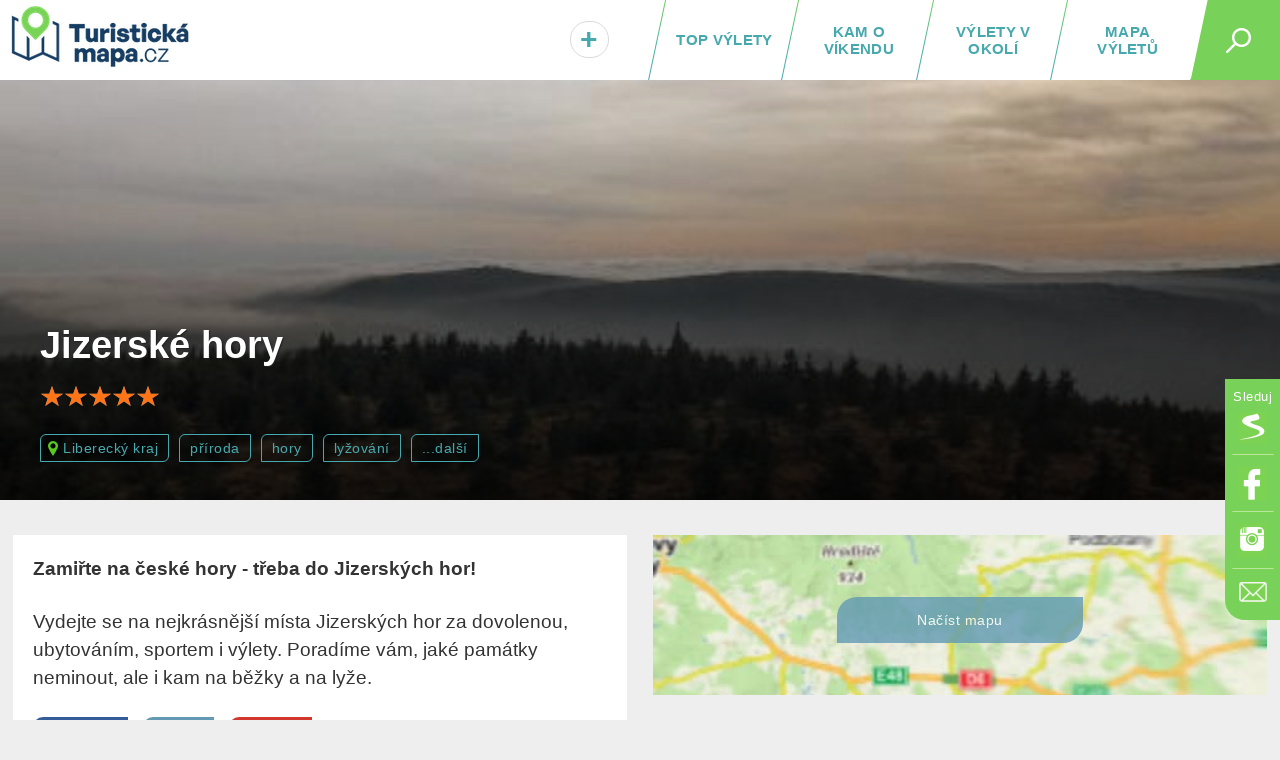

--- FILE ---
content_type: text/html; charset=UTF-8
request_url: https://turistickamapa.cz/jizerske-hory/
body_size: 12588
content:
<!DOCTYPE html>
<!--[if IE 8 ]>    <html dir="ltr" lang="cs-CZ" class="ie8"> <![endif]-->
<!--[if (gt IE 8)|!(IE)]><!--> <html lang="cs-CZ" dir="ltr"> <!--<![endif]-->
<head>
	<meta charset="utf-8" />
	<meta http-equiv="Content-Type" content="text/html; charset=UTF-8" />
	<title>Jizerské hory - výlety a nejkrásnější místa | TuristickaMapa.cz</title>
	<meta http-equiv="X-UA-Compatible" content="IE=edge,chrome=1"> 	
	<meta name="viewport" content="width=device-width,initial-scale=1.0,minimum-scale=1.0" />
	<meta http-equiv="cleartype" content="on" />
	<meta name="title" content="Jizerské hory - výlety a nejkrásnější místa" />
<meta name="description" content="Zamiřte na české hory - třeba do Jizerských hor!
Vydejte se na nejkrásnější místa Jizerských hor za dovolenou, ubytováním, sportem i výlety. Poradíme vám, jaké památky neminout, ale i kam na běžky a na lyže." />	
	<meta name="robots" content="index,follow" />
	
	<meta name="document-rating" content="General" />   		
	<meta name="apple-mobile-web-app-capable" content="yes" />
	<meta name="mobile-web-app-capable" content="yes" />

<link rel="previewimage" href="https://turistickamapa.cz/data_fotos/jizerske-hory-2021_9_11-193142.jpg" /><link rel="image_src" href="https://turistickamapa.cz/data_fotos/jizerske-hory-2021_9_11-193142.jpg" />	
	<meta name="p:domain_verify" content=""/>
	<link rel="icon" href="https://turistickamapa.cz/favicon.ico" />
<link href="https://turistickamapa.cz/resources/screen.css?v=11" fetchpriority="high" type="text/css" media="screen" rel="stylesheet" /><link href="https://turistickamapa.cz/resources/mobile.css?v=5" fetchpriority="high" type="text/css" media="screen" rel="stylesheet" /><link rel="canonical" href="https://turistickamapa.cz/jizerske-hory/" />	<meta property="fb:page_id" content="1748912882093434" />
	<meta property="fb:app_id" content="131151974213819" />
	<meta property="og:url" content="https://turistickamapa.cz/jizerske-hory/" />
	<meta property="og:site_name" content="TuristickaMapa.cz" />
	<meta property="og:locale" content="cs_cz" />
	<meta property="article:publisher" content="https://www.facebook.com/nejkrasnejsimistaceska/" />
	
	<meta property="og:description" content="Zamiřte na české hory - třeba do Jizerských hor!
Vydejte se na nejkrásnější místa Jizerských hor za dovolenou, ubytováním, sportem i výlety. Poradíme vám, jaké památky neminout, ale i kam na běžky a na lyže." />
	<meta property="og:type" content="article" />
<link rel="preload" fetchpriority="high" as="image" href="https://turistickamapa.cz/images/blurmap2.jpg" type="image/jpeg" /><link rel="preload" fetchpriority="high" as="image" href="https://turistickamapa.cz/data_fotos/jizerske-hory-2021_9_11-193142_tn.jpg" type="image/jpeg" />	
	<meta property="og:image" content="https://turistickamapa.cz/data_fotos/jizerske-hory-2021_9_11-193142.jpg" />		
	<meta property="og:title" content="Jizerské hory - výlety a nejkrásnější místa" />
	
	<meta property="twitter:title" content="Jizerské hory - výlety a nejkrásnější místa" />
    <meta property="twitter:description" content="Zamiřte na české hory - třeba do Jizerských hor!
Vydejte se na nejkrásnější místa Jizerských hor za dovolenou, ubytováním, sportem i výlety. Poradíme vám, jaké památky neminout, ale i kam na běžky a na lyže." />
    <meta property="twitter:image" content="https://turistickamapa.cz/data_fotos/jizerske-hory-2021_9_11-193142.jpg" />
    <meta property="twitter:image:src" content="https://turistickamapa.cz/data_fotos/jizerske-hory-2021_9_11-193142.jpg" />
	
	<link rel="apple-touch-icon" sizes="180x180" href="https://turistickamapa.cz/favicon/apple-touch-icon.png">
	<link rel="icon" type="image/png" sizes="32x32" href="https://turistickamapa.cz/favicon/favicon-32x32.png">
	<link rel="icon" type="image/png" sizes="16x16" href="https://turistickamapa.cz/favicon/favicon-16x16.png">
	<link rel="manifest" href="https://turistickamapa.cz/favicon/site.webmanifest">
	<link rel="mask-icon" href="https://turistickamapa.cz/favicon/safari-pinned-tab.svg" color="#5bbad5">
	<link rel="shortcut icon" href="https://turistickamapa.cz/favicon/favicon.ico">
	<meta name="msapplication-TileColor" content="#da532c">
	<meta name="msapplication-config" content="https://turistickamapa.cz/favicon/browserconfig.xml">
	<meta name="theme-color" content="#ffffff">


<link rel="stylesheet" href="https://unpkg.com/leaflet@1.9.4/dist/leaflet.css" integrity="sha256-p4NxAoJBhIIN+hmNHrzRCf9tD/miZyoHS5obTRR9BMY=" crossorigin=""/>
	<script src="https://unpkg.com/leaflet@1.9.4/dist/leaflet.js" integrity="sha256-20nQCchB9co0qIjJZRGuk2/Z9VM+kNiyxNV1lvTlZBo=" crossorigin=""></script>


	<script>
	  window.dataLayer = window.dataLayer || [];
	  function gtag(){dataLayer.push(arguments);}
	  gtag('js', new Date());
	  gtag('config', 'G-RMPGZY8TY6');
	</script>

	
	<!-- Google Tag Manager -->
<script>(function(w,d,s,l,i){w[l]=w[l]||[];w[l].push({'gtm.start':
new Date().getTime(),event:'gtm.js'});var f=d.getElementsByTagName(s)[0],
j=d.createElement(s),dl=l!='dataLayer'?'&l='+l:'';j.async=true;j.src=
'https://www.googletagmanager.com/gtm.js?id='+i+dl;f.parentNode.insertBefore(j,f);
})(window,document,'script','dataLayer','GTM-N9C52T9K');</script>
<script> <!-- Enabled tcf support for Google tag --> window ['gtag_enable_tcf_support'] = true; </script>
<!-- End Google Tag Manager -->


</head>
<body id="body" class="jizerske-hory ">


<!-- Google Tag Manager (noscript) -->
<noscript><iframe src="https://www.googletagmanager.com/ns.html?id=GTM-N9C52T9K"
height="0" width="0" style="display:none;visibility:hidden"></iframe></noscript>
<!-- End Google Tag Manager (noscript) -->

 <script type="application/ld+json">
{
  "@context": "http://schema.org",
  "@type":"Organization",
  "name":"TuristickáMapa.cz",
  "url":"https://turistickamapa.cz",
  "logo": {
      "@type": "ImageObject",
      "url": "https://turistickamapa.cz/data/turisticka-mapa.jpg"
	},
  "sameAs":["https://www.facebook.com/nejkrasnejsimistaceska/","https://www.instagram.com/nejkrasnejsimistaceska/"]	
}  
  </script>


<script>
  function statusChangeCallback(response) {  
    console.log(response);                 
    if (response.status === 'connected') {   
      connectedAPI();  
 
    } else {   
  	  disconnectedAPI();
   		
    }
  }

  function checkLoginState() {               
    FB.getLoginStatus(function(response) { 
      statusChangeCallback(response);
    });
  }

  window.fbAsyncInit = function() {
    FB.init({
      appId      : '131151974213819',
      cookie     : true,
      xfbml      : true,
      version    : 'v5.0'
    });
      
    //FB.AppEvents.logPageView();   
  //  FB.getLoginStatus(function(response) {   // Called after the JS SDK has been initialized.
   //   statusChangeCallback(response);        // Returns the login status.
  //  });
      
      
  };

    
</script>  

<script type="text/javascript">
// <![CDATA[
	var dict = {		   
		months : 'Leden,Únor,Březen,Duben,Květen,Červen,Červenec,Srpen,Září,Říjen,Listopad,Prosinec',
		days : 'Po,Út,St,Čt,Pá,So,Ne',
		full_days : 'Pondělí,Úterý,Středa,Čtvrtek,Pátek,Sobota,Neděle',
		error : 'Mrzí nás to, ale někde se stala chyba :(',
		domain : 'https://turistickamapa.cz',
		loading : 'Nahrávám...'	
	};
// ]]>
</script>
  
<div id="fb-root"></div>
<div class="leaderboardHolder">
	<div id="leaderboard"></div>
</div>
<div class="header">
	<div class="holder">
<div class="title">	
			<a href="https://turistickamapa.cz" aria-label="TuristickáMapa.cz - Výlety a nejkrásnější místa Česka"><em id="hash"><span></span></em><span>TuristickaMapa.cz - Výlety a nejkrásnější místa Česka</span></a>
</div>		<span class="search_button" id="sb"><em></em></span>
		
		<ul class="menu" id="hm">
<li><a class="map" href="https://turistickamapa.cz/mapa/">Mapa výletů</a></li><li><a class="rl" href="https://turistickamapa.cz/pobliz/">Výlety v okolí</a></li><li><a class="rl" href="https://turistickamapa.cz/tipy-vikend/">Kam o víkendu</a></li><li class="top"><a class="ll rl" href="https://turistickamapa.cz/top-vylety/">TOP výlety</a><span></span></li><li class="add"><a href="https://turistickamapa.cz/kontakt/"><em>+<small>Vložit</small></em></a></li>		
			
		</ul>			
		
		<ul class="fixed-menu" id="fm">
			<li class="s"><a href="https://www.seznam.cz/pridat-boxik/172623" aria-label="Vložit box na HP Seznam.cz" rel="nofollow external" target="_blank"><span>Seznam</span></a></li>
			<li class="f"><a href="https://www.facebook.com/nejkrasnejsimistaceska/" aria-label="Odkaz na Facebook" rel="nofollow external" target="_blank"><span>Facebook</span></a></li>
			<li class="i"><a href="https://www.instagram.com/nejkrasnejsimistaceska/" aria-label="Odkaz na Instagram" rel="nofollow external" target="_blank"><span>Instagram</span></a></li>
			<li class="e t"><a href="https://turistickamapa.cz/kontakt/" aria-label="Napište nám" rel="nofollow"><span>Kontakt</span></a></li>
		</ul>
		
	</div>
	<hr />
	<div id="sf">	
		<form name="search" class="search-form" id="search" action="https://turistickamapa.cz/hledani/" method="post">
        	<formset>
        		<input id="searchInput" autofocus="autofocus" type="text" name="q" placeholder="Najdi si svůj výlet..." />
        		<input type="submit" value="Hledej" class="sbutt" onclick="return searchInputFce();" />
			</formset>
   		</form>	
	</div>
</div>
<hr />
<div id="r320"></div>

<style type="text/css">
	.header .menu {position:relative;}	
	#hm li.add {
		position:absolute;
		left:0px;
		font-size:30px;		
		width:65px;		
	}
	#hm li.add a { color:#47A9AD; }
	#hm li.add a:hover {line-height:20px; }
	#hm li.add a em small {display:none;}
	#hm li.add a:hover em small {
		display: block;				
		font-size: 12px;
		text-align: center;			
		padding: 0px;
	} 	

	#hm li.add a em {
		display: inline-block;
		background: #fff;
		font-style: normal;				
		-webkit-border-radius: 10px;
		-moz-border-radius: 10px;
		border-radius: 23px;
		border:solid 1px #dadada;
		text-shadow:1px 1px 1px #fff;
		padding:1px 9px 0px 9px;
	}
	
	#hm li.add a:hover em { border:none; padding:0px; text-shadow:none; background:transparent;}
	@media only screen and (max-width: 860px)
	{	
		.header .menu li { letter-spacing:0.8px; }
		#hm li.add {position:static; width:auto; font-size:inherit;}
		#hm li.add a { font-size:inherit;}
		#hm li.add a em {display:inherit;background:transparent;border:none; text-shadow:inherit;padding:0px; color:red;}
		#hm li.add a em small {display:inline; font-size:inherit; padding-left:8px; color:#fff;}
		#hm li.add a:hover {line-height:inherit;}
		#hm li.active a em small {color:black; font-size:15px;}
		#hm li.add a:hover em small { font-size:inherit; text-align:left; display:inline; padding-left:8px;}
	}
</style><article>
<div class="poster lazyload_promo" id="poster" style="background-image:url('https://turistickamapa.cz/data_fotos/jizerske-hory-2021_9_11-193142_tn.jpg');" data-src="https://turistickamapa.cz/data_fotos/jizerske-hory-2021_9_11-193142.jpg" data-srcset="https://turistickamapa.cz/data_fotos/jizerske-hory-2021_9_11-193142_tn.jpg 480w">	<div class="o"></div>	<div class="info">				<h1 itemprop="name">Jizerské hory</h1>	
<div class="rating_linker_holder" onclick="showRatingForm();"><small class="rating r_5"><em></em></small><span class="reset"></span></div>	
	

<div class="tags_holder" itemscope itemtype="https://schema.org/BreadcrumbList">
<span itemprop="itemListElement" itemscope itemtype="https://schema.org/ListItem"><a itemprop="item" class="place" href="https://turistickamapa.cz/region/liberecky-kraj/"><span itemprop="name">Liberecký kraj</span></a><meta itemprop="position" content="2" /></span><a href="https://turistickamapa.cz/tag/priroda/">příroda</a><a href="https://turistickamapa.cz/tag/hory/">hory</a><a href="https://turistickamapa.cz/tag/lyzovani/">lyžování</a><a id="mtl" href="https://turistickamapa.cz/jizerske-hory/#kategorie" class="last" onclick="scroller($('#kategorie')); return false;">...další</a></div>
			</div>

		</div>		
	
<div class="content article-detail">		

	
		
	<div class="main">				
		<div class="perex"><div itemprop="description"><p><strong>Zamiřte na české hory - třeba do Jizerských hor!</strong></p>
<p>Vydejte se na nejkrásnější místa Jizerských hor za dovolenou, ubytováním, sportem i výlety. Poradíme vám, jaké památky neminout, ale i kam na běžky a na lyže.</p></div>
		
	
		<a target="_blank" rel="nofollow" class="sb sbf" href="https://www.facebook.com/share.php?u=https%3A%2F%2Fturistickamapa.cz%2Fjizerske-hory%2F"><span>Facebook</span></a>									
		<a target="_blank" rel="nofollow" class="sb sbt" href="https://twitter.com/share?url=https%3A%2F%2Fturistickamapa.cz%2Fjizerske-hory%2F&text=Jizersk%C3%A9+hory+-+v%C3%BDlety+a+nejkr%C3%A1sn%C4%9Bj%C5%A1%C3%AD+m%C3%ADsta+%7C+TuristickaMapa.cz"><span>Twitter</span></a>
		<a target="_blank" rel="nofollow" class="sb sbs" href="https://www.seznam.cz/pridat-boxik/172623"><span>Seznam</span></a>		
		</div>
<div class="seznam"><h3>Průvodce - Jizerské hory</h3> <ul>  <li><a href="#skiarealy">Skiareály v Jizerských horách</a></li>  <li><a href="#vylety">Výlety a zajímavosti v Jizerských horách</a></li>  <li><a href="#ubytovani">Ubytování v Jizerských horách</a></li> </ul></div>		
	<div class="b" style="margin-bottom:15px;">
		<span class="rklt">Reklama</span>
	
		<!-- TM.cz - vodo - responzivní -->
		<ins class="adsbygoogle"
			 style="display:block"
			 data-ad-client="ca-pub-8054385701519777"
			 data-ad-slot="4127513665"
			 data-ad-format="auto"
			 data-full-width-responsive="true"></ins>
		<script>
			 (adsbygoogle = window.adsbygoogle || []).push({});
		</script>
	</div>
	
		
		


<div class="news near" id="placess">	<h2 class="section" id="skiarealy">Skiareály v Jizerských horách</h2><ul class="news ski"><li id="desna-cerna-ricka"><a href="https://turistickamapa.cz/jizerske-hory/desna-cerna-ricka/"><strong>Lyžařské středisko Desná - Černá Říčka</strong><span class="city">Desná</span> <em class="snow_info"><span>teplota: -6°C</span> <span>sníh: 50&nbsp;cm</span> <span class="on">lanovky: 2  z  3</span></em></a></li><li id="korenov-rejdice"><a href="https://turistickamapa.cz/jizerske-hory/korenov-rejdice/"><strong>Ski areál Rejdice</strong><span class="city">Kořenov</span> <em class="snow_info"><span>teplota: -6°C</span> <span>sníh: 45&nbsp;cm</span> <span class="on">lanovky: 2  z  3</span></em></a></li><li id="severak-hrabetice"><a href="https://turistickamapa.cz/jizerske-hory/severak-hrabetice/"><strong>Ski areál Severák</strong><span class="city">Hrabětice</span> <em class="snow_info"><span>teplota: -6°C</span> <span>sníh: 60&nbsp;cm</span> <span class="on">lanovky: 11  z  11</span></em></a></li><li id="tanvaldsky-spicak"><a href="https://turistickamapa.cz/jizerske-hory/tanvaldsky-spicak/"><strong>Ski areál Tanvaldský Špičák</strong><span class="city">Tanvald</span> <em class="snow_info"><span>teplota: -4°C</span> <span>sníh: 50&nbsp;cm</span> <span class="on">lanovky: 8  z  9</span></em></a></li><li id="korenov-prichovice"><a href="https://turistickamapa.cz/jizerske-hory/korenov-prichovice/"><strong>Ski areál U Čápa</strong><span class="city">Příchovice</span> <em class="snow_info"><span>teplota: -5°C</span> <span>sníh: 55&nbsp;cm</span> <span class="on">lanovky: 3  z  3</span></em></a></li><li id="bedrichov"><a href="https://turistickamapa.cz/jizerske-hory/bedrichov/"><strong>Skiareál Bedřichov </strong><span class="city">Bedřichov</span> <em class="snow_info"><span>teplota: -5°C</span> <span>sníh: 10&nbsp;cm</span> <span class="off">lanovky: 0  z  0</span></em></a></li><li class="last" id="josefuv-dul"><a href="https://turistickamapa.cz/jizerske-hory/josefuv-dul/"><strong>Skiareál Josefův Důl - Lucifer</strong><span class="city">Josefův Důl</span> <em class="snow_info"><span>teplota: -5°C</span> <span>sníh: 30&nbsp;cm</span> <span class="on">lanovky: 3  z  5</span></em></a></li></ul></div><section><div class="preview"><div class="video"><iframe width="100%" height="380" src="https://www.youtube.com/embed/SJkfM71a4Gg" srcdoc="<style>*{padding:0;margin:0;overflow:hidden}html,body{height:100%}img,span{position:absolute;width:100%;top:0;bottom:0;margin:auto}span{height:1.5em;text-align:center;font:48px/1.5 sans-serif;color:white;text-shadow:0 0 0.5em black}</style><a href=https://www.youtube.com/embed/SJkfM71a4Gg?autoplay=1><img src=https://img.youtube.com/vi/SJkfM71a4Gg/hqdefault.jpg alt='Jizerské hory @Votocek Art Company'><span>▶</span></a>" frameborder="0" allow="accelerometer; autoplay; encrypted-media; gyroscope; picture-in-picture" allowfullscreen title="Jizerské hory @Votocek Art Company" loading="lazy"></iframe></div><div class="caption video-caption"><strong>Video:</strong> Jizerské hory @Votocek Art Company</div></div></section><section id="vylety"><div class="text"><h3>Nejlepší výlety v Jizerských horách</h3>
<p><strong>Nejvyšší hora Jizerek</strong> je na české straně hora <strong>Smrk</strong> (1124 m). Na jejím vrcholu se nachází <strong><a href="/rozhledna-smrk/" target="_blank">rozhledna Smrk</a></strong>, odkud můžete kromě Jizerských hor pozorovat i <a href="/krkonose/" target="_blank">Krkonoše</a>, Lužické hory, <a href="/hrad-bezdez/" target="_blank">Bezděz</a>, <a href="/hora-rip/" target="_blank">Říp</a> nebo třeba Polsko. <strong>Pohoří Jizerské hory mimochodem dostalo své jméno podle řeky Jizery, která pramení na svazích Smrku.</strong></p>
<p>Hora Smrk ovšem není nejvyšším vrcholkem celé oblasti Jizerských hor. Ten se totiž nachází na polské straně - <strong>jen o dva metry vyšší Wysoka Kopa.</strong> </p>
<h3>Za vyhlídkami na Ještěd a ještě dál</h3>
<p>V regionu Jizerských hor určitě stojí za návštevu také<strong> <a href="/rozhledna-jested/" target="_blank">Ještěd s rozhlednou</a></strong> a vysílačem. Nádherných výhledů se ovšem dočkáte i na dalších rozhlednách, například na rozhledně <strong><a href="/rozhledna-cerna-studnice/" target="_blank">Černá Studnice</a>, <a href="/vyhlidka-spicka/">Tanvaldský Špičák</a>, Slovanka, Královka, Nisanka, Bramberk, <strong><a href="/rozhledna-stepanka/" target="_blank">Štěpánka</a>,</strong> Císařský kámen, Frýdlantská rozhledna či vyhlídka Krásná Máří.</strong></p>
<h3>Chráněná krajina i sportovní vyžití</h3>
<p>Jizerské hory jsou oblíbenou letní i zimní destinací. Najdete tu síť běžkařských stop zvanou <strong>Jizerská magistrála</strong> a každoročně se zde odehrává závod v běhu na lyžích <strong>Jizerská padesátka</strong>.</p>
<p>Jizerské hory <strong>patří k nejstarším chráněným krajinným oblastem</strong> v České republice a najdete zde přes <strong>20 chráněných</strong> přírodních rezervací a nalezišť. Chráněny jsou především horské <strong>květnaté louky </strong>se vzácnými rostlinami,<strong> rozsáhlá rašeliniště</strong> a <strong>původní bukové porosty</strong>.</p></div></section><section><div class="preview"><div class="video"><iframe width="100%" height="380" src="https://www.youtube.com/embed/kCg1KeMl6Io" srcdoc="<style>*{padding:0;margin:0;overflow:hidden}html,body{height:100%}img,span{position:absolute;width:100%;top:0;bottom:0;margin:auto}span{height:1.5em;text-align:center;font:48px/1.5 sans-serif;color:white;text-shadow:0 0 0.5em black}</style><a href=https://www.youtube.com/embed/kCg1KeMl6Io?autoplay=1><img src=https://img.youtube.com/vi/kCg1KeMl6Io/hqdefault.jpg alt='Jizerské hory @Tomášovo Dronění'><span>▶</span></a>" frameborder="0" allow="accelerometer; autoplay; encrypted-media; gyroscope; picture-in-picture" allowfullscreen title="Jizerské hory @Tomášovo Dronění" loading="lazy"></iframe></div><div class="caption video-caption"><strong>Video:</strong> Jizerské hory @Tomášovo Dronění</div></div></section><h2 class="section">Recenze</h2><div class="reviews" id="reviews">Jizerské hory ještě nemá žádné hodnocení. <strong>Buď první</strong> a <a href="#" onclick="showRatingForm(); return false;">přidej ho</a></div><p class="center" id="brh" style="margin-bottom:35px;"><a href="#" onclick="showRatingForm(); return false;" class="button">Přidat hodnocení nebo fotku</a></p><div id="newReviewForm"></div><div class="news near" id="places">	<h2 class="section">Výlety v Jizerských horách</h2><ul class="news"><li><a href="https://turistickamapa.cz/bedrichovska-prehrada/"><em class="lazyload" style="background-image:url('https://turistickamapa.cz/images/grey.gif');" data-src="https://turistickamapa.cz/data_fotos/2023/vodni-nadrz-bedrichov-2023_9_9-100239_tn.jpg"></em><strong>Vodní nádrž Bedřichov</strong><span>Bedřichov</span>  <small class="distance">(4.8&nbsp;km)</small></a></li><li><a href="https://turistickamapa.cz/protrzena-prehrada-desna/"><em class="lazyload" style="background-image:url('https://turistickamapa.cz/images/grey.gif');" data-src="https://turistickamapa.cz/data_fotos/protrzena-prehrada-desna-2022_30_8-122643_tn.jpg"></em><strong>Protržená přehrada Desná</strong><span>Albrechtice v Jizerských horách</span>  <small class="distance">(5.3&nbsp;km)</small></a></li><li><a href="https://turistickamapa.cz/rozhledna-bramberk/"><em class="lazyload" style="background-image:url('https://turistickamapa.cz/images/grey.gif');" data-src="https://turistickamapa.cz/data_fotos/2023/rozhledna-bramberk-2023_13_7-132037_tn.jpg"></em><strong>Rozhledna Bramberk</strong><span>Lučany nad Nisou</span>  <small class="distance">(5.8&nbsp;km)</small></a></li><li class="last"><a href="https://turistickamapa.cz/rozhledna-svetly-vrch/"><em class="lazyload" style="background-image:url('https://turistickamapa.cz/images/grey.gif');" data-src="https://turistickamapa.cz/data_fotos/2024/rozhledna-svetly-vrch-2024_16_1-171253_tn.jpg"></em><strong>Rozhledna Světlý vrch</strong><span>Albrechtice v Jizerských horách</span>  <small class="distance">(8.1&nbsp;km)</small></a></li></ul><p class="center pager"><a class="button_link" onclick="ajax('places','https://turistickamapa.cz/inc/_ajax.php?fragment=nearest_trips_list&params_tagId=2,41,145,5,6,39&p=1&lat=50.808357&lng=15.202149&kolik=4&related=1'); return false;" href="#"><strong>Další výlety</strong></a></p></div>	
	</div>	
		
	<div class="rside twoColumnSide" id="rside">
	
	

<span itemprop="geo" itemtype="http://schema.org/GeoCoordinates" itemscope><meta itemprop="latitude" content="50.808357" /><meta itemprop="longitude" content="15.202149" /></span>
<div id="map" class="fake"><a href="#" id="smc"><span class="blur"></span><em>Načíst mapu</em></a></div>
<script>

function nactiNovouMapu (){
	$('#map').removeClass('fake');
	$('#map').html('<div style="height:100%; background:url(\'https://turistickamapa.cz/images/loading.gif\') no-repeat center center;"></div>'); 
	ajax('map','https://turistickamapa.cz/inc/_ajax.php?fragment=load_map_category&task=show_map_place&dataset=%7B%09%0A%09%09%09%09%09%09%09lat%3A+50.779545%2C%0A%09%09%09%09%09%09%09lng%3A+15.328174%2C%0A%09%09%09%09%09%09%09name%3A+%22Ly%C5%BEa%C5%99sk%C3%A9+st%C5%99edisko+Desn%C3%A1+-+%C4%8Cern%C3%A1+%C5%98%C3%AD%C4%8Dka%22%2C%0A%09%09%09%09%09%09%09url%3A+%22jizerske-hory%2Fdesna-cerna-ricka%22+%09%09%09%09%09%09%09%09%0A%09%09%09%09%09%09%09%7D%2C+%7B%09%0A%09%09%09%09%09%09%09lat%3A+50.734283%2C%0A%09%09%09%09%09%09%09lng%3A+15.360804%2C%0A%09%09%09%09%09%09%09name%3A+%22Ski+are%C3%A1l+Rejdice%22%2C%0A%09%09%09%09%09%09%09url%3A+%22jizerske-hory%2Fkorenov-rejdice%22+%09%09%09%09%09%09%09%09%0A%09%09%09%09%09%09%09%7D%2C+%7B%09%0A%09%09%09%09%09%09%09lat%3A+50.777412%2C%0A%09%09%09%09%09%09%09lng%3A+15.188588%2C%0A%09%09%09%09%09%09%09name%3A+%22Ski+are%C3%A1l+Sever%C3%A1k%22%2C%0A%09%09%09%09%09%09%09url%3A+%22jizerske-hory%2Fseverak-hrabetice%22+%09%09%09%09%09%09%09%09%0A%09%09%09%09%09%09%09%7D%2C+%7B%09%0A%09%09%09%09%09%09%09lat%3A+50.759979%2C%0A%09%09%09%09%09%09%09lng%3A+15.272220%2C%0A%09%09%09%09%09%09%09name%3A+%22Ski+are%C3%A1l+Tanvaldsk%C3%BD+%C5%A0pi%C4%8D%C3%A1k%22%2C%0A%09%09%09%09%09%09%09url%3A+%22jizerske-hory%2Ftanvaldsky-spicak%22+%09%09%09%09%09%09%09%09%0A%09%09%09%09%09%09%09%7D%2C+%7B%09%0A%09%09%09%09%09%09%09lat%3A+50.741230%2C%0A%09%09%09%09%09%09%09lng%3A+15.346898%2C%0A%09%09%09%09%09%09%09name%3A+%22Ski+are%C3%A1l+U+%C4%8C%C3%A1pa%22%2C%0A%09%09%09%09%09%09%09url%3A+%22jizerske-hory%2Fkorenov-prichovice%22+%09%09%09%09%09%09%09%09%0A%09%09%09%09%09%09%09%7D%2C+%7B%09%0A%09%09%09%09%09%09%09lat%3A+50.788567%2C%0A%09%09%09%09%09%09%09lng%3A+15.145295%2C%0A%09%09%09%09%09%09%09name%3A+%22Skiare%C3%A1l+Bed%C5%99ichov+%22%2C%0A%09%09%09%09%09%09%09url%3A+%22jizerske-hory%2Fbedrichov%22+%09%09%09%09%09%09%09%09%0A%09%09%09%09%09%09%09%7D%2C+%7B%09%0A%09%09%09%09%09%09%09lat%3A+50.789135%2C%0A%09%09%09%09%09%09%09lng%3A+15.213509%2C%0A%09%09%09%09%09%09%09name%3A+%22Skiare%C3%A1l+Josef%C5%AFv+D%C5%AFl+-+Lucifer%22%2C%0A%09%09%09%09%09%09%09url%3A+%22jizerske-hory%2Fjosefuv-dul%22+%09%09%09%09%09%09%09%09%0A%09%09%09%09%09%09%09%7D'); 
}


</script>

<div id="kategorie"><h2 class="section">Typ výletu</h2><a href="https://turistickamapa.cz/tag/priroda/">příroda</a><a href="https://turistickamapa.cz/tag/hory/">hory</a><a href="https://turistickamapa.cz/tag/lyzovani/">lyžování</a><a href="https://turistickamapa.cz/tag/romantika/">romantika</a><a href="https://turistickamapa.cz/tag/pro-deti/">pro děti</a><a href="https://turistickamapa.cz/tag/les/">les</a></div>		
	<div id="stick">
		<div style="margin-bottom:30px">
			<span class="rklt">Reklama</span>
			<!-- TM.cz - responzivni - ctverec -->
			<ins class="adsbygoogle"
				 style="display:block"
				 data-ad-client="ca-pub-8054385701519777"
				 data-ad-slot="8442093381"
				 data-ad-format="auto"
				 data-full-width-responsive="true"></ins>
			<script>
				 (adsbygoogle = window.adsbygoogle || []).push({});
			</script>
		</div>

	</div>
<script>
 if (document.documentElement.clientWidth > 680) { 	     
	var mh = document.getElementsByClassName("main")[0].offsetHeight;	
	setTimeout( function() {        
		document.getElementById("stick").classList.add("sticky");      
		document.getElementById("rside").setAttribute("style","height:"+mh+"px");                  
	},2000);  	
 }	
</script>

				



	
	</div>
	
	<div class="reset"><hr /></div>
</div>

<div class="like-line like-class-5">
	<div class="content" id="vote">
		<strong class="vote">Ohodnoť místo</strong>
		<a href="#nolike" class="like not-like" onclick="vote(762,1);return false;"><strong>-</strong> Nelíbilo se mi</a>
		<a href="#like" class="like" onclick="vote(762,5);">Líbilo se mi<strong>+</strong></a>
	</div>
</div>

<div class="content center">
	<div class="b">
		</div>
</div>

	

<div class="content">
	<h2 class="center"><a href="https://turistickamapa.cz/ceske-hory/">Další české hory a pohoří</a></h2>

			<div class="box-w50p box-w50p-double box-4 box-same-height">
				<a href="https://turistickamapa.cz/jeseniky/" class="item">
					<span class="image lazyload" style="background-image:url('https://turistickamapa.cz/images/grey.gif');" data-src="https://turistickamapa.cz/data_fotos/jeseniky-2022_16_9-161339_tn.jpg"></span>
					<em>příroda, romantika</em> 
					<strong>Jeseníky</strong><span class="more">Zamiřte na české hory - třeba do Jeseníků!
Vydejte se na nejkrásnější místa Jeseníků za dovolenou,...</span><small class="readTime">Horská turistika</small>
				</a>	
			</div>
			<div class="box-w50p box-w50p-double box-4 box-same-height">
				<a href="https://turistickamapa.cz/krkonose/" class="item">
					<span class="image lazyload" style="background-image:url('https://turistickamapa.cz/images/grey.gif');" data-src="https://turistickamapa.cz/data_fotos/krkonose-2021_11_11-153927_tn.jpg"></span>
					<em>příroda, romantika</em> 
					<strong>Krkonoše</strong><span class="more">Zamiřte na české hory - třeba do Krkonoš!
Vydejte se na nejkrásnější místa Krkonoš za dovolenou,...</span><small class="readTime">Horská turistika</small>
				</a>	
			</div>
			<div class="box-w50p box-w50p-double box-4 box-same-height">
				<a href="https://turistickamapa.cz/orlicke-hory/" class="item">
					<span class="image lazyload" style="background-image:url('https://turistickamapa.cz/images/grey.gif');" data-src="https://turistickamapa.cz/data_fotos/orlicke-hory-2021_11_11-153113_tn.jpg"></span>
					<em>příroda, romantika</em> 
					<strong>Orlické hory</strong><span class="more">Zamiřte na české hory - třeba do Orlických hor!
Vydejte se na nejkrásnější místa Orlických hor za...</span><small class="readTime">Horská turistika</small>
				</a>	
			</div>
			<div class="box-w50p box-w50p-double box-4 box-same-height">
				<a href="https://turistickamapa.cz/kralicky-sneznik/" class="item">
					<span class="image lazyload" style="background-image:url('https://turistickamapa.cz/images/grey.gif');" data-src="https://turistickamapa.cz/data_fotos/kralicky-sneznik-2021_11_11-152820_tn.jpg"></span>
					<em>příroda, romantika</em> 
					<strong>Králický Sněžník</strong><span class="more">Zamiřte na české hory - třeba na Králický Sněžník!
Vydejte se na nejkrásnější místa Králického...</span><small class="readTime">Horská turistika</small>
				</a>	
			</div><div class="reset"><hr /></div></div>

<style type="text/css">
.main div.seznam {	
	background: transparent;
    border: dashed 2px #aaa;
    border-radius: 20px;
    font-size: 1em;
	padding: 15px 15px 15px 20px;
	margin-bottom:30px;
	
}
.main div.seznam h3 {font-size:1.2em; margin-bottom:15px; }
.main div.seznam ul {
	margin-left:20px;
	margin-bottom:0px;
}
</style>

</article>


<script>
function vote(aid,like){
	ajax('vote','https://turistickamapa.cz/inc/_ajax.php?fragment=article_likes&task=add_like&like='+like+'&aid='+aid+'&fan=0');
	gtag('event', 'Hodnocení (líbí/nelíbí)', {
	  'event_category': 'Proklik',
	  'event_label': 'jizerske-hory'
	});
	return false;
}
function showRatingForm(){
	$('#brh').hide(); $('#newReviewForm').show;
	ajax("newReviewForm","https://turistickamapa.cz/inc/_ajax.php?fragment=rating_form&ide=762&idFan=");
	scroller($('#reviews'));
	gtag('event', 'Hodnocení (formulář)', {
	  'event_category': 'Proklik',
	  'event_label': 'zobrazit formulář'
	});
}
/*
$(document).ready(function(){
//ajax("newReviewForm","https://turistickamapa.cz/inc/_ajax.php?fragment=rating_form&ide=762&idFan=");
});
*/
</script><div class="footer-content" id="footer">
	<div class="content">
	

	
	
	<div class="bottom-boxes" style="margin:0px;">
	
<div class="box33p"><h3>Jizerské hory a zajímavé obce v okolí</h3><p>Vyražte na výlet i do okolí...</p>	 <ul class="czechRegions"><li><a href="https://turistickamapa.cz/mesto/liberec/" class="underline">Liberec</a><small>(3)</small> &nbsp;</li><li><a href="https://turistickamapa.cz/mesto/korenov/" class="underline">Kořenov</a><small>(2)</small> &nbsp;</li><li><a href="https://turistickamapa.cz/mesto/albrechtice-v-jizerskych-horach/" class="underline">Albrechtice v Jizerských horách</a><small>(2)</small> &nbsp;</li><li><a href="https://turistickamapa.cz/mesto/lucany-nad-nisou/" class="underline">Lučany nad Nisou</a><small>(1)</small> &nbsp;</li><li><a href="https://turistickamapa.cz/mesto/bedrichov/" class="underline">Bedřichov</a><small>(1)</small> &nbsp;</li><li><a href="https://turistickamapa.cz/mesto/frydlant/" class="underline">Frýdlant</a><small>(1)</small> &nbsp;</li><li><a href="https://turistickamapa.cz/mesto/lazne-libverda/" class="underline">Lázně Libverda</a><small>(1)</small> &nbsp;</li><li><a href="https://turistickamapa.cz/mesto/hermanice/" class="underline">Heřmanice</a><small>(1)</small> &nbsp;</li>	 </ul>
							</div>		
		<div class="box33p">
			<h3><a href="https://turistickamapa.cz/kontakt/">O projektu</a></h3>
			<p>Tipy na výlety a památky z celé ČR</p>
			<p>Vydejte se s námi na výlet po České republice. <a href="https://turistickamapa.cz" class="underline">Kam na výlet</a> dnes, zítra či <a href="https://turistickamapa.cz/tipy-vikend/" class="underline">o víkendu</a>? Mapujeme <a href="https://turistickamapa.cz/top-vylety/" class="underline">nejhezčí místa a výlety v Česku</a>!</p>
		
		</div>
		
		<div class="box33p">
<h3>Jizerské hory</h3><p>Turistické a lyžařské informace k českému pohoří <em>Jizerské hory</em>. Počasí, mapa, tipy na výlety a nejkrásnější místa, sjezdovky, lyžování, ubytování, wellness, relax, aktivity... </p><p>Turisté Jizerské hory hodnotí 5 body z 5.</p><p><strong>Jizerské hory</strong> patří mezi TOP výlety v kategorii: <br /><a class="tripSearchIco" href="https://turistickamapa.cz/top-vylety/priroda/">příroda</a> <a class="tripSearchIco" href="https://turistickamapa.cz/top-vylety/hory/">hory</a> <a class="tripSearchIco" href="https://turistickamapa.cz/top-vylety/lyzovani/">lyžování</a> </p>
		</div>
		<div class="reset"><hr /></div>
	</div>
		<div class="footer-line center">
	 <p><span>&copy;&nbsp;2019&nbsp;-&nbsp;2026&nbsp;TuristickaMapa.cz</span> <span><strong>Napište nám:</strong> info&#64;turistickamapa.cz</span> <span><strong>Jsme na příjmu:</strong> (<a href="https://www.facebook.com/nejkrasnejsimistaceska/" rel="nofollow external" target="_blank">ozvěte se nám na FB</a>)</span></p>
	<p class="center">	
		<a href="https://www.facebook.com/nejkrasnejsimistaceska/" aria-label="Odkaz na Facebook" class="social f" rel="external nofollow" target="_blank"><span>F</span></a>
		<a href="https://www.instagram.com/nejkrasnejsimistaceska/" aria-label="Odkaz na Instagram" class="social i" rel="external nofollow" target="_blank"><span>I</span></a>
	</p>	
	</div>
	
	<div class="footer-line-bottom">
		<p class="center">Provozovatel webu TuristickaMapa.cz je společnost TASTE FEEL s.r.o. vedená u Městského soudu v Praze, IČ: 04951646</p><p class="center"><a href="https://turistickamapa.cz/kontakt/">Kontakt</a> | <a href="https://turistickamapa.cz/kontakt/propagace/">Inzerce</a> | <a href="https://turistickamapa.cz/vylety-na-web/">Výlety a loga na váš web</a> | <a href="https://turistickamapa.cz/partneri/">Partneři</a> | <a href="https://kulturnimapa.cz/">Kulturní akce</a> | <a href="https://yrno-cr.cz/" target="_blank" rel="external">Počasí YR.NO</a> | <a href="https://turistickamapa.cz/cookies/" rel="nofollow">Cookies</a> | <a href="https://turistickamapa.cz/podminky/" rel="nofollow">Podmínky</a> | <a href="https://turistickamapa.cz/gdpr/" rel="nofollow">GDPR</a>
				</p>
	</div>	
	</div>
</div>	
	<script
  src="https://code.jquery.com/jquery-2.2.4.min.js"
  integrity="sha256-BbhdlvQf/xTY9gja0Dq3HiwQF8LaCRTXxZKRutelT44="
  rel="preconnect" crossorigin="anonymous"></script>
  
  
<script src="https://turistickamapa.cz/resources/all.js"></script> 


<script>
// <![CDATA[
function stripTime(a){return a?a.split("?t")[0]:null}
var loadedElements;
	$(document).ready(function(){ 
	
		content.init();	
			
        $('.lazyload').Lazy({
        	imageBase: ''
        });
   
		if (document.documentElement.clientWidth > 860) {
			$('.lazyload_promo').lazy({
			  delay: 3000
			});
			$('#poster').click(function(){$('#poster').addClass('bkg-animated');});
		}
   		if (document.documentElement.clientWidth > 540) {
			$('.lazyload_nomobile').lazy({
			  delay: 2000
			});
		}
   
		$('#smm').click(function(){
			$('#sm').toggleClass( "menu-opened" );
			gtag('event', 'Rozbalit/Sbalit HP menu', {
			  'event_category': 'Proklik',
			  'event_label': 'SubMenu'
			});
		});
		
		if (document.documentElement.clientWidth < 861) {
	    	document.getElementById("body").className = 'mobile';
	    	
	    	$('#sb').click(function(){
	    		$('#sf').toggleClass( "opened" );
	    		$('#hm').toggleClass( "opened" );;
	    		$('#fm').toggleClass( "opened" );;
	    	//	$('#searchInput').focus();
				gtag('event', 'Rozbalit/Sbalit tlačítko', {
				  'event_category': 'Proklik',
				  'event_label': 'Mobilní'
				});
	    	});
		}
		else{
			$('#sb').click(function(){
				$('#sf').toggleClass( "opened" );
				$('#searchInput').focus();
				gtag('event', 'Hledat tlačítko', {
				  'event_category': 'Proklik',
				  'event_label': 'Desktop'
				});
			});			
		}	
		
		lightbox.option({
		  'resizeDuration': 200,
		  'imageFadeDuration': 200,
		  'resizeDuration':200,
		  'albumLabel':	"Fotka %1 z %2"
		})
		
		$('#fm li a').click(function(){
			var link = $(this).attr('href');	
			gtag('event', 'Social Menu', {
			  'event_category': 'Proklik',
			  'event_label': ''+link+''
			});
		});
		$('#hm a').click(function(){	
			var value = $(this).text();	
			gtag('event', 'Menu', {
			  'event_category': 'Proklik',
			  'event_label': ''+value+''
			});
		});
		$('.content a.clcbtn, .pager .button_link').click(function(){
			var link = $(this).attr('href');	
			var value = $(this).text();	
			gtag('event', 'Button - '+value+'', {
			  'event_category': 'Proklik',
			  'event_label': ''+link+''
			});
		});
		$('.hp #map a').click(function(){ gtag('event', 'Mapa HP', { 'event_category': 'Proklik' }); });
		$('#hha').click(function(){	
			gtag('event', 'Do oblíbených', {
			  'event_category': 'Proklik',
			  'event_label': 'jizerske-hory'
			});
		});
		$('.perex .sb').click(function(){
			var value = $(this).text();	
			gtag('event', 'Sdílej článek ('+value+')', {
			  'event_category': 'Proklik',
			  'event_label': 'jizerske-hory'
			});
		});
		$('.web a').click(function(){
			var value = $(this).attr('href');	
			gtag('event', 'Webová stránka ('+value+')', {
			  'event_category': 'Proklik',
			  'event_label': 'jizerske-hory/'
			});
		});
		$('#hotel_tip a').click(function(){
			var value = $(this).attr('href');	
			gtag('event', 'Hotel (jizerske-hory, '+value+')', {
			  'event_category': 'Proklik',
			  'event_label': 'jizerske-hory'
			});
		});
		$('.turisticka-mapa .touristmap').click(function(){	
			gtag('event', 'Průvodce (externí)', {
			  'event_category': 'Proklik',
			  'event_label': 'jizerske-hory'
			});
		});
		$('.content .turmap a').click(function(){
			var link = $(this).attr('href');	
			gtag('event', 'Průvodce (externí - TM)', {
			  'event_category': 'Proklik',
			  'event_label': ''+link+''
			});
		});
		$('.attraction-grid a').click(function(){
			var link = $(this).attr('href');	
			gtag('event', 'Aktivity (OutdoorTrip.cz)', {
			  'event_category': 'Proklik',
			  'event_label': ''+link+''
			});
		});
		$('.content a.booklink').click(function(){
			var link = $(this).attr('href');	
			gtag('event', 'Ubytování - Město (Booking.com)', {
			  'event_category': 'Proklik',
			  'event_label': ''+link+''
			});
		});
		
		// vylet mapa nacteni
		$('#smc').click(function(){
			$('#map').height('300');
		/*	load(); */
			nactiNovouMapu();
			gtag('event', 'Načtení mapy', {
			  'event_category': 'Proklik',
			  'event_label': 'jizerske-hory'
			});
			return false;
		});
		
		// kategorie mapa nacteni
		$('#smcc').click(function(){
			$('#map').height('520');	
			$('#smcc').hide();	
			$('#map').removeClass('fake');			
			if (document.documentElement.clientWidth < 861) {
				$('#map').height('400');
			}	
			nactiNovouMapu();			
			gtag('event', 'Načtení mapy', {
			  'event_category': 'Proklik',
			  'event_label': 'jizerske-hory/'
			});			
			return false;
		});
		
		// vylet mapa nacteni
		$('div.seznam ul a').click(function(){
			var link = $(this).attr('href');
			scroller($(link));
		});
		$('ul.horizontalSLider a.scroll').click(function(){
			var link = $(this).attr('href');
			scroller($(link));
		});
		
		

		$('#suggestEdit').addClass('suggestEdit');
		$('#suggestEdit').html('<a href="https://turistickamapa.cz/navrh-upravy/jizerske-hory/" rel="nofollow noindex">Něco je špatně?</a>');
		$('#suggestEdit a').click(function(){
			var link = $(this).attr('href');	
			gtag('event', 'Navrhnout úpravy', {
			  'event_category': 'Proklik',
			  'event_label': ''+link+''
			});
		});
		
		if (document.documentElement.clientWidth < 681) {
			setTimeout( function() {  
				$('#fixSM').hide();
				document.getElementById("fixSM").className = 'mobile';
				$('#fixSM').slideDown().show();
				$('small#close').click(function(){
					 $('#fixSM').removeClass('mobile');				
				});
				$('#fixSM a').click(function(){
					var link = $(this).attr('href');
					scroller($(link));
				});      				         
			},5500);  		    	
	    }	

		
		
		
	});
// ]]>
</script>





<script>
// <![CDATA[
$(document).ready(function(){
if (document.documentElement.clientWidth > 860) {
  if (!!$('#skyscraper').offset()) { 
	$(window).scroll(function(){ 
	  stickyTopR 	= $('#skyHolder').offset().top + $('#skyHolder').height();
	  if (!!$('.stop-sticky').offset()) { 
	  	stickyBottom 	= $('.stop-sticky').offset().top - 50;
	  }
	  else{
	 	stickyBottom 	= $('.footer-content').offset().top - 50;
	  }
	  stickySky 	= $('#skyscraper').offset().top; 
	  var windowTop = $(window).scrollTop(); 
	  
	  if ((stickyTopR < windowTop)&&(stickyBottom > (stickySky + $('#skyscraper').height()))){
		if (document.documentElement.clientWidth < 861) {
		 $( "#skyscraper" ).offset({ top: windowTop + 90 });	
		}
		else{
		 $( "#skyscraper" ).offset({ top: windowTop + 10 });
		} 
		 $( "#skyscraper" ).css('position','relative');	
	  }
	  else {				   		
		if (windowTop < $('#skyscraper').offset().top){		
			if(windowTop<stickyTopR){
				var tt =  $('.rside').offset().top; 
				$( "#skyscraper" ).offset({ top: tt });
			 	$( "#skyscraper" ).css('position','static');
			}
			else{ 
				if (document.documentElement.clientWidth < 861) {
				 $( "#skyscraper" ).offset({ top: windowTop + 90 });	
				}
				else{
				 $( "#skyscraper" ).offset({ top: windowTop + 10 });
				} 
			}	 	
		}
	  }	  
	});
  }
 }
});

function searchInputFce(){
	var stext = $('#searchInput').val();
	if(stext=='Najdi si svůj výlet...'){alert('Nejprve napiš, co chceš hledat...');return false;}
	else{if(stext==''){alert('Nejprve napiš, co chceš hledat...');return false;}else{gtag('event', 'Fráze: '+$('#searchInput').val()+'', {'event_category': 'Hledání','event_label': 'jizerske-hory/'});return true;}}
}

/** oload Google analytics */
document.addEventListener('DOMContentLoaded', () => {
  /** init gtm after 3500 seconds - this could be adjusted */
  setTimeout(initGTM, 4000);
});
document.addEventListener('scroll', initGTMOnEvent);
document.addEventListener('mousemove', initGTMOnEvent);
//document.addEventListener('touchstart', initGTMOnEvent);

function initGTMOnEvent(event) {
  initGTM();
  event.currentTarget.removeEventListener(event.type, initGTMOnEvent); // remove the event listener that got triggered
}

function initGTM() {
  if (window.gtmDidInit) {
    return false;
  }
  window.gtmDidInit = true; // flag to ensure script does not get added to DOM more than once.
  const script = document.createElement('script');
  script.type = 'text/javascript';
  script.async = true;
  script.onload = () => {
    dataLayer.push({ event: 'gtm.js', 'gtm.start': new Date().getTime(), 'gtm.uniqueEventId': 0 });
  }; // this part ensures PageViews is always tracked
  script.src = 'https://www.googletagmanager.com/gtag/js?id=G-RMPGZY8TY6';		
  document.head.appendChild(script);
}


function downloadJsAtOnload() {
	setTimeout(function downloadJs() {

				
				var element = document.createElement("script");
				element.setAttribute("crossorigin", "anonymous");
				element.setAttribute("async", "true");
				element.async = true;
				element.src = "https://pagead2.googlesyndication.com/pagead/js/adsbygoogle.js?client=ca-pub-8054385701519777";							
				document.body.appendChild(element);				
			/*	console.log('fb-visitor=0 '); */
			
	
	if(document.documentElement.clientWidth > 860) {
		var flex = document.getElementById('rside');
		const observer = new MutationObserver(function (mutations, observer) {
			var mh  = document.querySelector('.main').offsetHeight;
			flex.style.height = ""+mh+"px";
		});
		observer.observe(flex, {
			attributes: true,
			attributeFilter: ['style']
		});
	}
		
	}, 3500);

};
if (window.addEventListener)
	window.addEventListener("load", downloadJsAtOnload, false);
else if (window.attachEvent)
	window.attachEvent("onload", downloadJsAtOnload);
else window.onload = downloadJsAtOnload;


// ]]> 
</script>


<a href="https://www.toplist.cz/stat/1826487/" id="toplist" rel="nofollow external"></a>

<script>
window.onload = function() {
    var url = 'https://toplist.cz/dot.asp?id=1826487&http='+encodeURIComponent(document.referrer)+'&t='+encodeURIComponent(document.title)+'&l='+encodeURIComponent(document.URL)+'&wi='+encodeURIComponent(window.screen.width)+'&he='+encodeURIComponent(window.screen.height)+'&cd='+encodeURIComponent(window.screen.colorDepth);
    var img = document.createElement('img');
    img.src = url;
    img.width = "1";
    img.height= "1";
    img.border= "0";
    img.alt = "TOPlist";
    document.getElementById("toplist").appendChild(img);
};
</script> 

 </body>
</html>
